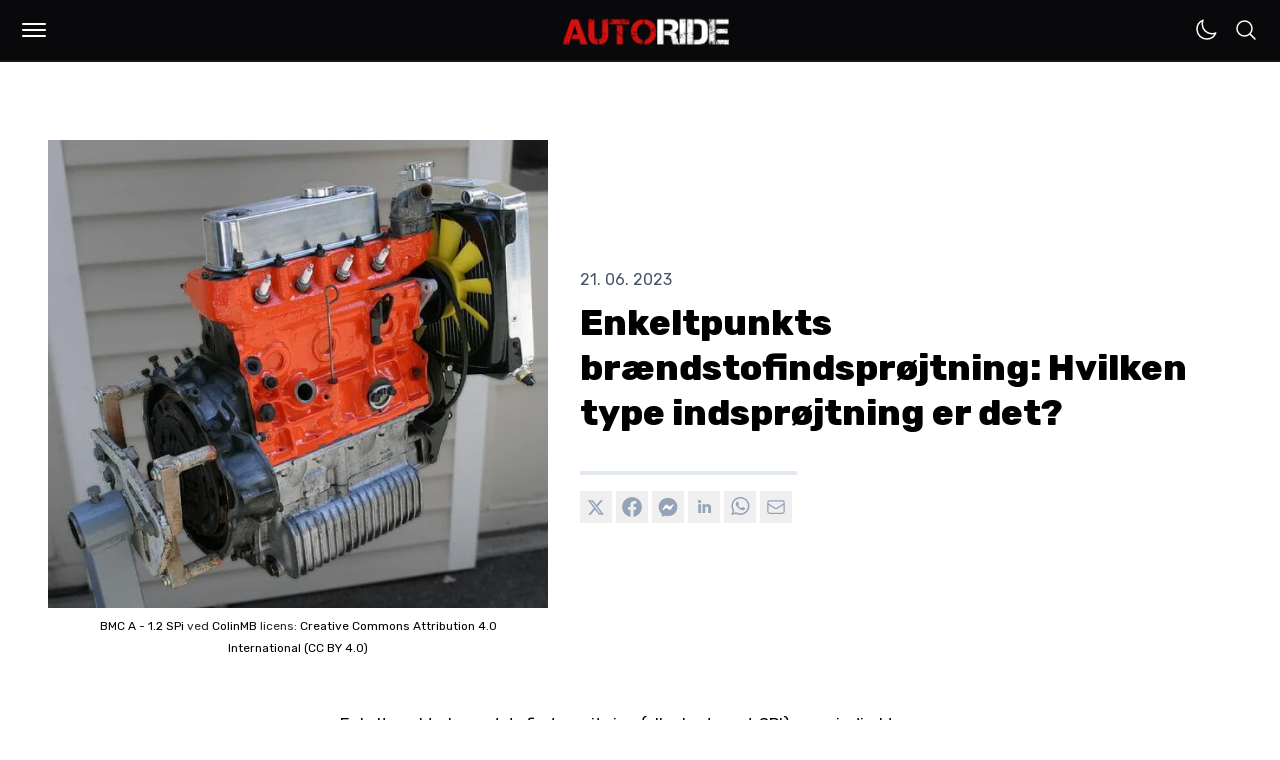

--- FILE ---
content_type: text/html; charset=UTF-8
request_url: https://autoride.dk/enkeltpunkts-braendstofindsprojtning-hvilken-type-indsprojtning-er-det
body_size: 14235
content:
<!DOCTYPE html>
<html
  lang="da-DK"
  class="light"
>

<head>
  <meta charset="utf-8">
  <meta name="viewport" content="width=device-width, initial-scale=1">
  <meta name="csrf-token" content="iAVRLMZ5CL5nb5u02ueli9xpX8GSFqLmzAM4fA95">

  <meta name="application-name" content="AUTORIDE">
  <meta name="theme-color" content="#D41111">
  <meta name="color-scheme" content="light">
  <meta name="publisher" content="MILOMEDIA OÜ">
  <meta name="robots" content="index, follow">

  <link rel="apple-touch-icon" sizes="57x57" href="https://autoride.dk/apple-icon-57x57.png">
  <link rel="apple-touch-icon" sizes="60x60" href="https://autoride.dk/apple-icon-60x60.png">
  <link rel="apple-touch-icon" sizes="72x72" href="https://autoride.dk/apple-icon-72x72.png">
  <link rel="apple-touch-icon" sizes="76x76" href="https://autoride.dk/apple-icon-76x76.png">
  <link rel="apple-touch-icon" sizes="114x114" href="https://autoride.dk/apple-icon-114x114.png">
  <link rel="apple-touch-icon" sizes="120x120" href="https://autoride.dk/apple-icon-120x120.png">
  <link rel="apple-touch-icon" sizes="144x144" href="https://autoride.dk/apple-icon-144x144.png">
  <link rel="apple-touch-icon" sizes="152x152" href="https://autoride.dk/apple-icon-152x152.png">
  <link rel="apple-touch-icon" sizes="180x180" href="https://autoride.dk/apple-icon-180x180.png">
  <link rel="icon" type="image/png" sizes="192x192" href="https://autoride.dk/android-icon-192x192.png">
  <link rel="icon" type="image/png" sizes="32x32" href="https://autoride.dk/favicon-32x32.png">
  <link rel="icon" type="image/png" sizes="96x96" href="https://autoride.dk/favicon-96x96.png">
  <link rel="icon" type="image/png" sizes="16x16" href="https://autoride.dk/favicon-16x16.png">

  <meta name="msapplication-TileColor" content="#D41111">
  <meta name="msapplication-TileImage" content="https://autoride.dk/ms-icon-144x144.png">
  <meta name="msapplication-config" content="https://autoride.dk/browserconfig.xml">

  <link rel="manifest" href="https://autoride.dk/manifest.json">
  <link rel="icon" type="image/x-icon" href="https://autoride.dk/favicon.ico">
  <link rel="sitemap" type="application/xml" title="Sitemap" href="https://autoride.dk/sitemap.xml">

  <link rel="preconnect" href="https://fonts.googleapis.com">
  <link rel="preconnect" href="https://fonts.gstatic.com" crossorigin>
  <link href="https://fonts.googleapis.com/css2?family=Inter:wght@100..900&amp;family=Poppins:wght@400;500;600;700;800;900&amp;family=JetBrains+Mono:wght@400;600;800&amp;family=Rubik:ital,wght@0,300..900;1,300..900&amp;display=swap" rel="stylesheet">

  <title>Enkeltpunkts brændstofindsprøjtning: Hvilken type indsprøjtning er det?</title>
  <meta name="description" content="Enkeltpunkts brændstofindsprøjtning (eller kort sagt SPI) er en indirekte brændstofindsprøjtning, hv...">
  <meta name="keywords" content="enkeltpunkts brændstofindsprøjtning, fordele ved SPI, ulemper ved SPI, SPI, brændstofindsprøjtning, enkeltpunktsindsprøjtning">

  <link rel="canonical" href="https://autoride.dk/enkeltpunkts-braendstofindsprojtning-hvilken-type-indsprojtning-er-det">

      <link rel="alternate" hreflang="da-dk" href="https://autoride.dk/enkeltpunkts-braendstofindsprojtning-hvilken-type-indsprojtning-er-det"/>
      <link rel="alternate" hreflang="sk" href="https://autoride.sk/jednobodove-vstrekovanie-paliva-spi"/>
      <link rel="alternate" hreflang="et-ee" href="https://mootoririke.ee/uhepunktiline-kutuse-sissepritse-mis-tuupi-sissepritse-see-on"/>
      <link rel="alternate" hreflang="sv-se" href="https://autoride.se/enpunkts-bransleinsprutning-vilken-typ-av-insprutning-ar-det"/>
      <link rel="alternate" hreflang="it" href="https://autoride.it/iniezione-di-carburante-a-punto-singolo-che-tipo-di-iniezione-e"/>
      <link rel="alternate" hreflang="cs-cz" href="https://autoride.cz/jednobodove-vstrikovani-paliva-spi-o-jaky-typ-vstrikovani-se-jedna"/>
      <link rel="alternate" hreflang="de-at" href="https://automotorschaden.at/single-point-kraftstoffeinspritzung-um-welche-art-der-einspritzung-handelt-es-sich"/>
      <link rel="alternate" hreflang="de-ch" href="https://automotorschaden.ch/single-point-kraftstoffeinspritzung-um-welche-art-der-einspritzung-handelt-es-sich"/>
      <link rel="alternate" hreflang="sl-si" href="https://okvaramotorja.si/enotockovni-vbrizg-goriva-spi-kaksna-vrsta-vbrizga-je-to"/>
      <link rel="alternate" hreflang="en-us" href="https://autoride.co/single-point-fuel-injection-what-type-of-injection-is-it"/>
      <link rel="alternate" hreflang="de" href="https://motorstorung.de/single-point-kraftstoffeinspritzung-um-welche-art-der-einspritzung-handelt-es-sich"/>
      <link rel="alternate" hreflang="pl" href="https://awariasilnika.pl/jednopunktowy-wtrysk-paliwa-jaki-to-rodzaj-wtrysku"/>
      <link rel="alternate" hreflang="nl" href="https://automotorproblemen.nl/single-point-brandstofinjectie-wat-voor-type-injectie-is-het"/>
      <link rel="alternate" hreflang="fr" href="https://voyantmoteur.fr/injection-de-carburant-a-point-unique-de-quel-type-dinjection-sagit-il"/>
      <link rel="alternate" hreflang="lt" href="https://varikliogedimas.lt/vieno-tasko-spi-degalu-ipurskimas-koks-tai-ipurskimo-tipas"/>
      <link rel="alternate" hreflang="lv" href="https://dzinejaatteice.lv/viena-punkta-degvielas-iesmidzinasana-kada-veida-iesmidzinasana-ta-ir"/>
      <link rel="alternate" hreflang="fi" href="https://autonmoottorivika.fi/yksipisteruiskutus-millainen-ruiskutustyyppi-on"/>
      <link rel="alternate" hreflang="no" href="https://motorproblem.no/enkeltpunkts-drivstoffinnsproytning-hvilken-type-innsproytning-er-det"/>
      <link rel="alternate" hreflang="nl-be" href="https://motorfalen.be/enkelpuntsbrandstofinjectie-welk-type-injectie-is-het"/>
      <link rel="alternate" hreflang="lb-lu" href="https://motorausfall.lu/eenpunkt-brennstoffinjektioun-wei-eng-injektioun-ass-et"/>
      <link rel="alternate" hreflang="ro" href="https://defectiunilamotor.ro/injectie-cu-un-singur-punct-ce-tip-de-injectie-este"/>
  
  <meta property="og:type" content="article">
  <meta property="og:site_name" content="AUTORIDE | Alt om biler">
  <meta property="og:url" content="https://autoride.dk/enkeltpunkts-braendstofindsprojtning-hvilken-type-indsprojtning-er-det">
  <meta property="og:locale" content="da-DK">
  <meta property="og:title" content="Enkeltpunkts brændstofindsprøjtning: Hvilken type indsprøjtning er det?">
  <meta property="og:description" content="Enkeltpunkts brændstofindsprøjtning (eller kort sagt SPI) er en indirekte brændstofindsprøjtning, hv...">

      <meta property="og:image:alt" content="BMC A - 1.2 SPi"/>
    <meta property="og:image:type" content="image/jpg"/>
    <meta property="og:image" content="https://autoride.fra1.cdn.digitaloceanspaces.com/assets/be92e816-ba55-432c-9bd8-568f5df2dd18/origin.jpg"/>
  
  <meta name="twitter:card" content="summary_large_image">
  <meta name="twitter:title" content="Enkeltpunkts brændstofindsprøjtning: Hvilken type indsprøjtning er det?">
  <meta name="twitter:description" content="Enkeltpunkts brændstofindsprøjtning (eller kort sagt SPI) er en indirekte brændstofindsprøjtning, hv...">
  <meta name="twitter:url" content="https://autoride.dk/enkeltpunkts-braendstofindsprojtning-hvilken-type-indsprojtning-er-det">

      <meta name="twitter:image:alt" content="BMC A - 1.2 SPi"/>
    <meta name="twitter:image:type" content="image/jpg"/>
    <meta name="twitter:image" content="https://autoride.fra1.cdn.digitaloceanspaces.com/assets/be92e816-ba55-432c-9bd8-568f5df2dd18/origin.jpg"/>
  
  
              <meta property="article:tag" content="enkeltpunkts brændstofindsprøjtning"/>
          <meta property="article:tag" content="fordele ved SPI"/>
          <meta property="article:tag" content="ulemper ved SPI"/>
          <meta property="article:tag" content="SPI"/>
          <meta property="article:tag" content="brændstofindsprøjtning"/>
          <meta property="article:tag" content="enkeltpunktsindsprøjtning"/>
            <meta property="article:published_time" content="2023-06-21 21:23:28">
    
      <meta name="google-adsense-account" content="ca-pub-5236848244297933">
    <meta name="seznam-wmt" content="">
  
  <script>(function (w, d, s, l, i) {
        w[l] = w[l] || [];
        w[l].push({
          'gtm.start':
            new Date().getTime(), event: 'gtm.js'
        });
        var f = d.getElementsByTagName(s)[0],
          j = d.createElement(s), dl = l != 'dataLayer' ? '&l=' + l : '';
        j.async = true;
        j.src =
          'https://www.googletagmanager.com/gtm.js?id=' + i + dl;
        f.parentNode.insertBefore(j, f);
      })(window, document, 'script', 'dataLayer', 'GTM-WH7QFNPW');</script>
  
  <style text="style/css">
    :root {
      --primary: #D41111;
    }
  </style>
  <link rel="preload" as="style" href="https://autoride.dk/build/assets/app-hwpw4yWG.css" /><link rel="preload" as="style" href="https://autoride.dk/build/assets/components-1bQHo_w2.css" /><link rel="preload" as="style" href="https://autoride.dk/build/assets/form-CFeztp5F.css" /><link rel="modulepreload" href="https://autoride.dk/build/assets/app-CAiCLEjY.js" /><link rel="stylesheet" href="https://autoride.dk/build/assets/app-hwpw4yWG.css" data-navigate-track="reload" /><link rel="stylesheet" href="https://autoride.dk/build/assets/components-1bQHo_w2.css" data-navigate-track="reload" /><link rel="stylesheet" href="https://autoride.dk/build/assets/form-CFeztp5F.css" data-navigate-track="reload" /><script type="module" src="https://autoride.dk/build/assets/app-CAiCLEjY.js" data-navigate-track="reload"></script>  <!-- Livewire Styles --><style >[wire\:loading][wire\:loading], [wire\:loading\.delay][wire\:loading\.delay], [wire\:loading\.inline-block][wire\:loading\.inline-block], [wire\:loading\.inline][wire\:loading\.inline], [wire\:loading\.block][wire\:loading\.block], [wire\:loading\.flex][wire\:loading\.flex], [wire\:loading\.table][wire\:loading\.table], [wire\:loading\.grid][wire\:loading\.grid], [wire\:loading\.inline-flex][wire\:loading\.inline-flex] {display: none;}[wire\:loading\.delay\.none][wire\:loading\.delay\.none], [wire\:loading\.delay\.shortest][wire\:loading\.delay\.shortest], [wire\:loading\.delay\.shorter][wire\:loading\.delay\.shorter], [wire\:loading\.delay\.short][wire\:loading\.delay\.short], [wire\:loading\.delay\.default][wire\:loading\.delay\.default], [wire\:loading\.delay\.long][wire\:loading\.delay\.long], [wire\:loading\.delay\.longer][wire\:loading\.delay\.longer], [wire\:loading\.delay\.longest][wire\:loading\.delay\.longest] {display: none;}[wire\:offline][wire\:offline] {display: none;}[wire\:dirty]:not(textarea):not(input):not(select) {display: none;}:root {--livewire-progress-bar-color: #2299dd;}[x-cloak] {display: none !important;}</style>
</head>

<body class="font-rubik antialiased bg-white dark:bg-zinc-900 dark:text-white/50 transition-colors duration-500">
  <!-- Google Tag Manager (noscript) -->
    <noscript>
      <iframe src="https://www.googletagmanager.com/ns.html?id=GTM-WH7QFNPW"
              height="0" width="0" style="display:none;visibility:hidden"></iframe>
    </noscript>
    <!-- End Google Tag Manager (noscript) -->
    <script type="application/ld+json">{"@context":"https://schema.org","@type":"Organization","name":"MILOMEDIA OÜ","url":"https://autoride.dk","logo":{"@type":"ImageObject","url":"https://autoride.fra1.cdn.digitaloceanspaces.com/static/autoride-square.png"}}</script>

  <div class="min-h-[100vh] flex flex-col justify-between">
    <header class="block h-[60px] sticky top-0 z-50">
      <div
        class="flex justify-between bg-zinc-950 border-b-2 border-zinc-900 mx-auto py-2 space-x-1.5 px-2.5 md:px-3">
        <div class="flex items-center justify-end space-x-1.5 md:space-x-2">
          <div tabindex="0"
     class="relative rounded-md inline-block text-left"
     x-data="{
      open: false,
      toggle() {
        this.open = !this.open;
        if (this.open) {
          document.body.parentNode.classList.add('overflow-hidden');
        } else {
          document.body.parentNode.classList.remove('overflow-hidden');
        }
      },
      close() {
        this.open = false;
        document.body.classList.remove('overflow-hidden');
      }
     }"
     @keydown.enter="toggle()"
     @keydown.esc="close()"
     @click.outside="close()"
>
  <div class="w-11 h-11 flex items-center justify-center active:scale-90 transition-all cursor-pointer" role="button" @click="toggle">
    <div class="w-full p-2.5">
  <div :class="{ 'bg-white w-full h-0.5 my-[4px] rounded-md': !open, 'bg-white w-full h-0.5 my-[4px] rounded-md relative top-[3px] rotate-45 transition-all': open }"></div>
  <div :class="{ 'bg-white w-full h-0.5 my-[4px] rounded-md transition-all': !open, 'hidden w-full h-0.5 my-[4px] transition-all': open }" x-cloak></div>
  <div :class="{ 'bg-white w-full h-0.5 my-[4px] rounded-md': !open, 'bg-white w-full h-0.5 my-[4px] rounded-md relative bottom-[3px] -rotate-45 transition-all': open }"></div>
</div>

  </div>

  <div class="fixed top-[62px] left-0 right-0 bottom-0 bg-zinc-950 overflow-y-scroll "
       role="menu"
       aria-orientation="vertical"
       aria-labelledby="menu-button"
       tabindex="-1"
       x-show="open"
       x-cloak
       x-transition:enter="transition ease-out duration-150"
       x-transition:enter-start="transform opacity-0"
       x-transition:enter-end="transform opacity-100"
       x-transition:leave="transition ease-in duration-150"
       x-transition:leave-start="transform opacity-100"
       x-transition:leave-end="transform opacity-0">
    <div class="flex flex-col justify-between max-w-[1200px] h-[85%] mx-auto mt-2 md:mt-14">
              <nav>
                <ul class="md:columns-2 p-3">
                  <li
    tabindex="0"
    aria-label="Hjem"
    @keydown.enter="window.location.href = 'https:\/\/autoride.dk';"
    class="font-rubik font-bold text-xl md:text-4xl text-white "
  >
    <a
      tabindex="-1"
      href="https://autoride.dk"
      title="Hjem"
      class="group inline-block transition-all p-2 md:p-4 relative"
      style="word-break: break-word;">Hjem
      <div class="absolute hidden md:block bg-zinc-200 h-1 md:h-1.5 w-1/2 bottom-0 duration-300 transition-all opacity-0 -ml-8 group-hover:opacity-100 group-hover:ml-0 "></div>
    </a>
  </li>
  
  <li
    tabindex="0"
    aria-label="Artikler"
    @keydown.enter="window.location.href = 'https:\/\/autoride.dk\/artikler';"
    class="font-rubik font-bold text-xl md:text-4xl text-white "
  >
    <a
      tabindex="-1"
      href="https://autoride.dk/artikler"
      title="Artikler"
      class="group inline-block transition-all p-2 md:p-4 relative"
      style="word-break: break-word;">Artikler
      <div class="absolute hidden md:block bg-zinc-200 h-1 md:h-1.5 w-1/2 bottom-0 duration-300 transition-all opacity-0 -ml-8 group-hover:opacity-100 group-hover:ml-0 "></div>
    </a>
  </li>
  
  <li
    tabindex="0"
    aria-label="Biler"
    @keydown.enter="window.location.href = 'https:\/\/autoride.dk\/biler';"
    class="font-rubik font-bold text-xl md:text-4xl text-white "
  >
    <a
      tabindex="-1"
      href="https://autoride.dk/biler"
      title="Biler"
      class="group inline-block transition-all p-2 md:p-4 relative"
      style="word-break: break-word;">Biler
      <div class="absolute hidden md:block bg-zinc-200 h-1 md:h-1.5 w-1/2 bottom-0 duration-300 transition-all opacity-0 -ml-8 group-hover:opacity-100 group-hover:ml-0 "></div>
    </a>
  </li>
  
  <li
    tabindex="0"
    aria-label="Sammenlign biler"
    @keydown.enter="window.location.href = 'https:\/\/autoride.dk\/sammenligne-biler';"
    class="font-rubik font-bold text-xl md:text-4xl text-white "
  >
    <a
      tabindex="-1"
      href="https://autoride.dk/sammenligne-biler"
      title="Sammenlign biler"
      class="group inline-block transition-all p-2 md:p-4 relative"
      style="word-break: break-word;">Sammenlign biler
      <div class="absolute hidden md:block bg-zinc-200 h-1 md:h-1.5 w-1/2 bottom-0 duration-300 transition-all opacity-0 -ml-8 group-hover:opacity-100 group-hover:ml-0 "></div>
    </a>
  </li>
  
  <li
    tabindex="0"
    aria-label="Bilens advarselslys"
    @keydown.enter="window.location.href = 'https:\/\/autoride.dk\/bilens-advarselslys-hvad-advarer-de-om';"
    class="font-rubik font-bold text-xl md:text-4xl text-white "
  >
    <a
      tabindex="-1"
      href="https://autoride.dk/bilens-advarselslys-hvad-advarer-de-om"
      title="Bilens advarselslys"
      class="group inline-block transition-all p-2 md:p-4 relative"
      style="word-break: break-word;">Bilens advarselslys
      <div class="absolute hidden md:block bg-zinc-200 h-1 md:h-1.5 w-1/2 bottom-0 duration-300 transition-all opacity-0 -ml-8 group-hover:opacity-100 group-hover:ml-0 "></div>
    </a>
  </li>
  
  <li
    tabindex="0"
    aria-label="Lommeregnere"
    @keydown.enter="window.location.href = 'https:\/\/autoride.dk\/lommeregnere';"
    class="font-rubik font-bold text-xl md:text-4xl text-white "
  >
    <a
      tabindex="-1"
      href="https://autoride.dk/lommeregnere"
      title="Lommeregnere"
      class="group inline-block transition-all p-2 md:p-4 relative"
      style="word-break: break-word;">Lommeregnere
      <div class="absolute hidden md:block bg-zinc-200 h-1 md:h-1.5 w-1/2 bottom-0 duration-300 transition-all opacity-0 -ml-8 group-hover:opacity-100 group-hover:ml-0 "></div>
    </a>
  </li>
                </ul>
              </nav>

              <div class="font-rubik py-6 md:pt-10 px-4 md:px-8 space-y-4">
                <div class="flex flex-wrap">
                                      <a
                      href="https://autoride.dk/info/gdpr-generel-databeskyttelsesforordning"
                      class="text-sm md:text-base text-zinc-400 hover:text-white m-1.5 mr-3 md:m-0 md:mr-8"
                    >
                      GDPR
                    </a>
                                      <a
                      href="https://autoride.dk/info/servicevilkar"
                      class="text-sm md:text-base text-zinc-400 hover:text-white m-1.5 mr-3 md:m-0 md:mr-8"
                    >
                      Servicevilkår
                    </a>
                                      <a
                      href="https://autoride.dk/info/kontakt"
                      class="text-sm md:text-base text-zinc-400 hover:text-white m-1.5 mr-3 md:m-0 md:mr-8"
                    >
                      Kontakt
                    </a>
                                      <a
                      href="https://autoride.dk/info/fortrolighedspolitik"
                      class="text-sm md:text-base text-zinc-400 hover:text-white m-1.5 mr-3 md:m-0 md:mr-8"
                    >
                      Fortrolighedspolitik
                    </a>
                                      <a
                      href="https://autoride.dk/info/generelle-regler"
                      class="text-sm md:text-base text-zinc-400 hover:text-white m-1.5 mr-3 md:m-0 md:mr-8"
                    >
                      Generelle regler
                    </a>
                                      <a
                      href="https://autoride.dk/info/partnerskab"
                      class="text-sm md:text-base text-zinc-400 hover:text-white m-1.5 mr-3 md:m-0 md:mr-8"
                    >
                      Partnerskab
                    </a>
                                  </div>

                <span class="text-xs md:text-sm text-zinc-400 m-1.5 md:m-0 block">
                  © 2017–2026 <a href="https://milomedia.ee" class="hover:underline">MILOMEDIA OÜ</a>
                </span>
              </div>
            </div>
  </div>
</div>
        </div>

        <a class="absolute top-[50%] left-[50%] translate-x-[-50%] translate-y-[-50%] shrink-0 mt-0.5"
           href="/"
           title="AUTORIDE | Alt om biler"
        >
          <img
            src="https://autoride.fra1.cdn.digitaloceanspaces.com/static/autoride.png"
            alt="AUTORIDE"
            class="h-9 md:h-11"
          />
        </a>

        <div class="flex -space-x-1">
          <div tabindex="0" class="w-full p-2.5">
            <div wire:snapshot="{&quot;data&quot;:{&quot;sunclass&quot;:&quot;&quot;,&quot;moonclass&quot;:&quot;&quot;,&quot;theme&quot;:&quot;light&quot;},&quot;memo&quot;:{&quot;id&quot;:&quot;dPwFOirBI8N82HggKVQX&quot;,&quot;name&quot;:&quot;theme-switch&quot;,&quot;path&quot;:&quot;enkeltpunkts-braendstofindsprojtning-hvilken-type-indsprojtning-er-det&quot;,&quot;method&quot;:&quot;GET&quot;,&quot;children&quot;:[],&quot;scripts&quot;:[&quot;2981605128-0&quot;],&quot;assets&quot;:[],&quot;errors&quot;:[],&quot;locale&quot;:&quot;da_DK&quot;},&quot;checksum&quot;:&quot;55c8ab3b9629a61be63743b89ec89ba4e11340b8a655f383175c906fb70ddc8b&quot;}" wire:effects="{&quot;scripts&quot;:{&quot;2981605128-0&quot;:&quot;  &lt;script&gt;\n    $wire.on(&#039;themeSwitched&#039;, (args) =&gt; {\n      document.body.parentNode.classList.toggle(&#039;dark&#039;);\n      document.body.parentNode.classList.toggle(&#039;light&#039;);\n    });\n  &lt;\/script&gt;\n      &quot;}}" wire:id="dPwFOirBI8N82HggKVQX" class="cursor-pointer" wire:click="switch">
  <!--[if BLOCK]><![endif]-->    <svg class="text-white w-6" xmlns="http://www.w3.org/2000/svg" fill="none" viewBox="0 0 24 24" stroke-width="1.5" stroke="currentColor" aria-hidden="true" data-slot="icon">
  <path stroke-linecap="round" stroke-linejoin="round" d="M21.752 15.002A9.72 9.72 0 0 1 18 15.75c-5.385 0-9.75-4.365-9.75-9.75 0-1.33.266-2.597.748-3.752A9.753 9.753 0 0 0 3 11.25C3 16.635 7.365 21 12.75 21a9.753 9.753 0 0 0 9.002-5.998Z"/>
</svg>  <!--[if ENDBLOCK]><![endif]-->

      </div>
          </div>

          <div tabindex="0"
     class="relative rounded-md inline-block text-left"
     x-data="{
      open: false,
      toggle() {
        this.open = !this.open;
        if (this.open) {
          document.body.parentNode.classList.add('overflow-hidden');
        } else {
          document.body.parentNode.classList.remove('overflow-hidden');
        }
      },
      close() {
        this.open = false;
        document.body.classList.remove('overflow-hidden');
      }
     }"
     @keydown.enter="toggle()"
     @keydown.esc="close()"
     @click.outside="close()"
>
  <div class="w-11 h-11 flex items-center justify-center active:scale-90 transition-all cursor-pointer" role="button" @click="toggle">
    <div class="w-full p-2.5">
  <svg x-show="!open" class="w-6 text-white" xmlns="http://www.w3.org/2000/svg" fill="none" viewBox="0 0 24 24" stroke-width="1.5" stroke="currentColor" aria-hidden="true" data-slot="icon">
  <path stroke-linecap="round" stroke-linejoin="round" d="m21 21-5.197-5.197m0 0A7.5 7.5 0 1 0 5.196 5.196a7.5 7.5 0 0 0 10.607 10.607Z"/>
</svg>
  <div x-show="open">
    <div :class="{ 'bg-white w-full h-0.5 my-[4px] rounded-md': !open, 'bg-white w-full h-0.5 my-[4px] rounded-md relative top-[3px] rotate-45 transition-all': open }"></div>
    <div :class="{ 'bg-white w-full h-0.5 my-[4px] rounded-md transition-all': !open, 'hidden w-full h-0.5 my-[4px] transition-all': open }" x-cloak></div>
    <div :class="{ 'bg-white w-full h-0.5 my-[4px] rounded-md': !open, 'bg-white w-full h-0.5 my-[4px] rounded-md relative bottom-[3px] -rotate-45 transition-all': open }"></div>
  </div>
</div>

  </div>

  <div class="fixed top-[62px] left-0 right-0 bottom-0 bg-zinc-950 overflow-y-scroll "
       role="menu"
       aria-orientation="vertical"
       aria-labelledby="menu-button"
       tabindex="-1"
       x-show="open"
       x-cloak
       x-transition:enter="transition ease-out duration-150"
       x-transition:enter-start="transform opacity-0"
       x-transition:enter-end="transform opacity-100"
       x-transition:leave="transition ease-in duration-150"
       x-transition:leave-start="transform opacity-100"
       x-transition:leave-end="transform opacity-0">
    <div class="flex flex-col justify-between max-w-[1200px] h-[85%] mx-auto mt-8 md:mt-20">
              <div class="px-2 md:px-0 relative">
                <form wire:snapshot="{&quot;data&quot;:{&quot;route_name&quot;:&quot;search&quot;,&quot;search_key&quot;:&quot;sog&quot;,&quot;search&quot;:null,&quot;params&quot;:[{&quot;slug&quot;:&quot;enkeltpunkts-braendstofindsprojtning-hvilken-type-indsprojtning-er-det&quot;},{&quot;class&quot;:&quot;Illuminate\\Support\\Collection&quot;,&quot;s&quot;:&quot;clctn&quot;}],&quot;class&quot;:&quot;!text-xl md:!text-5xl !font-rubik !font-bold !bg-transparent !border-transparent !rounded-none !px-1 !md:px-2&quot;,&quot;label&quot;:&quot;!hidden&quot;,&quot;button&quot;:&quot;rounded-full bg-white border-white hover:!bg-white !w-14 md:!w-28 !h-3\/4 right-2&quot;,&quot;icon&quot;:&quot;w-5 md:w-8 !text-black&quot;,&quot;placeholder&quot;:&quot;Search&quot;,&quot;dark&quot;:true,&quot;fullwidth&quot;:true,&quot;expanded&quot;:false},&quot;memo&quot;:{&quot;id&quot;:&quot;BzE0tZgeA7baURabQ6cM&quot;,&quot;name&quot;:&quot;search-input&quot;,&quot;path&quot;:&quot;enkeltpunkts-braendstofindsprojtning-hvilken-type-indsprojtning-er-det&quot;,&quot;method&quot;:&quot;GET&quot;,&quot;children&quot;:[],&quot;scripts&quot;:[],&quot;assets&quot;:[],&quot;errors&quot;:[],&quot;locale&quot;:&quot;da_DK&quot;},&quot;checksum&quot;:&quot;09759061fa80eeb08841c9d0cba19d30a0c609eb13353c51b1ea250ad5c0df42&quot;}" wire:effects="[]" wire:id="BzE0tZgeA7baURabQ6cM" x-data="{ search: null, prevSearch: null }"
      class="w-full relative flex items-center"
      wire:submit="submit">
  <label
    for="search"
    class="absolute cursor-pointer top-1/2 left-2.5 -translate-y-1/2 z-50 !hidden"
    aria-label="Søg…"
  >
    <svg class="w-5 text-zinc-400 text-zinc-400" xmlns="http://www.w3.org/2000/svg" fill="none" viewBox="0 0 24 24" stroke-width="1.5" stroke="currentColor" aria-hidden="true" data-slot="icon">
  <path stroke-linecap="round" stroke-linejoin="round" d="m21 21-5.197-5.197m0 0A7.5 7.5 0 1 0 5.196 5.196a7.5 7.5 0 0 0 10.607 10.607Z"/>
</svg>  </label>

  <input
    tabindex="0"
    id="search"
    name="search"
    class="peer text-sm border py-2 md:py-2 pl-9 mt-0 rounded-md w-full !text-xl md:!text-5xl !font-rubik !font-bold !bg-transparent !border-transparent !rounded-none !px-1 !md:px-2 text-white placeholder-zinc-400 bg-zinc-800 border-zinc-700"
    type="text"
    placeholder="Søg…"
    wire:model.defer="search"
    x-model="search"
  />

  <button
    tabindex="0"
    type="submit"
    class="md:peer-valid:flex ml-2 w-8 h-8 p-0 button flex items-center justify-center absolute cursor-pointer top-1/2 right-1 -translate-y-1/2 z-40 rounded-full bg-white border-white hover:!bg-white !w-14 md:!w-28 !h-3/4 right-2"
    wire:click="submit"
    x-bind:disabled="!search && !prevSearch"
    x-cloak
  >
    <!--[if BLOCK]><![endif]-->      <svg class="w-4 text-white w-5 md:w-8 !text-black" xmlns="http://www.w3.org/2000/svg" fill="none" viewBox="0 0 24 24" stroke-width="1.5" stroke="currentColor" aria-hidden="true" data-slot="icon">
  <path stroke-linecap="round" stroke-linejoin="round" d="M13.5 4.5 21 12m0 0-7.5 7.5M21 12H3"/>
</svg>    <!--[if ENDBLOCK]><![endif]-->
  </button>
</form>
                <div class="absolute bg-zinc-800 h-1.5 w-[calc(100%-16px)] md:w-full -bottom-2"></div>
              </div>
            </div>
  </div>
</div>
        </div>
      </div>
    </header>

    <main class="w-full flex flex-col flex-1 ">
      <div class="max-w-full md:max-w-[1300px] mx-auto pt-8 pb-16 px-5 sm:pt-16 sm:px-12 transition-colors">
    <script type="application/ld+json">
      {"@context":"https://schema.org","@type":"BreadcrumbList","itemListElement":[{"@type":"ListItem","position":1,"item":{"@id":"https://autoride.dk","name":"Hjem"}},{"@type":"ListItem","position":1,"item":{"@id":"https://autoride.dk/enkeltpunkts-braendstofindsprojtning-hvilken-type-indsprojtning-er-det","name":"Enkeltpunkts brændstofindsprøjtning: Hvilken type indsprøjtning er det?"}}]}
    </script>

    <article class="space-y-4">
  
  <script type="application/ld+json">{"@context":"https://schema.org","@type":"Article","url":"https://autoride.dk/enkeltpunkts-braendstofindsprojtning-hvilken-type-indsprojtning-er-det","mainEntityOfPage":{"@type":"WebPage","@id":"https://autoride.dk/enkeltpunkts-braendstofindsprojtning-hvilken-type-indsprojtning-er-det"},"headline":"Enkeltpunkts brændstofindsprøjtning: Hvilken type indsprøjtning er det?","description":"Enkeltpunkts brændstofindsprøjtning (eller kort sagt SPI) er en indirekte brændstofindsprøjtning, hv...","articleBody":"Enkeltpunkts brændstofindsprøjtning (eller kort sagt SPI) er en indirekte brændstofindsprøjtning, hvor brændstof indsprøjtes via en enkelt indsprøjtningsventil i et fælles indsugningsmanifoldkammer opstrøms for gasspjældet.Denne artikel vil kort forklare, hvordan single-point brændstofindsprøjtning fungerer og dens fordele og ulemper.Hvordan fungerer enkeltpunkts brændstofindsprøjtning?Efter at brændstoffet er indsprøjtet ved hjælp af indsprøjtningsventilen ind i indsugningsmanifoldkammeret, blandes det med den strømmende luft og passerer gennem drosselventilen.Bag gashåndtaget er indsugningsrøret opdelt i separate kamre, ved hjælp af hvilke blandingen af ​​brændstof og luft føres til motorens individuelle cylindre. Brændstofindsprøjtningstrykket i denne type indsprøjtning når 0,1 til 0,15 MPa (1 til 1,5 bar) over trykværdien i indsugningsmanifolden.Med V-motorer løses enkeltpunkts brændstofindsprøjtning af to indsprøjtningsventiler, fordi der er to rækker cylindre. Således bruger hver række af cylindre én indsprøjtningsventil med et separat spjældkammer.Enkeltpunkts brændstofindsprøjtning og dens fordele:Enkel konstruktionGod spredning af brændstofFordampning af brændstof på de varme vægge af indsugningsrøret (dette forbedrer blandingsforberedelsen)Enkeltpunkts brændstofindsprøjtning og dens ulemper:Lang afstand af indsprøjtningsventilen fra forbrændingskammeret (forlænget blandingsfremstillingstid)Ujævn fordeling af blandingen for individuelle cylindreKondensering af brændstof på indsugningsrørets kolde væggeLangsom reaktion på ændringer i motorens arbejdsforholdEnkeltpunkts brændstofindsprøjtning blev brugt i årene 1980-1995 i amerikanske og europæiske biler i begyndelsen og midten af ​​1990'erne. I dag er denne teknologi forældet.","image":["https://autoride.fra1.cdn.digitaloceanspaces.com/assets/be92e816-ba55-432c-9bd8-568f5df2dd18/origin.jpg"],"datePublished":"2023-06-21T21:23:28.000000Z","dateModified":null,"publisher":{"@type":"Organization","name":"MILOMEDIA OÜ","url":"https://autoride.dk","logo":{"@type":"ImageObject","url":"https://autoride.fra1.cdn.digitaloceanspaces.com/static/autoride-square.png"}},"author":[]}</script>

  <div class="flex flex-col md:flex-row-reverse md:items-center">
    <header class="flex-grow w-full md:pl-8 space-y-2">
      <time
        class="text-slate-600 dark:text-zinc-400 block">21. 06. 2023</time>

      <h1 class="font-extrabold text-black dark:text-white !leading-tight break-words text-2xl md:text-3xl lg:text-4xl">
        Enkeltpunkts brændstofindsprøjtning: Hvilken type indsprøjtning er det?
      </h1>

      <div class="pt-1 pb-0 md:pt-2 md:pb-1">
        <div class="flex flex-wrap w-full items-center empty:hidden mb-1">
  





  
  






  
  </div>
      </div>

      <div class="pb-2">
        <div class="h-1 w-1/3 mt-3 bg-slate-200 dark:bg-zinc-800 transition-all"></div>
      </div>

      <div class="pb-2 flex flex-row flex-wrap w-full space-x-1 empty:hidden">
                  <button
    x-data="{
      url: 'https:\/\/twitter.com\/intent\/tweet?url=https:\/\/autoride.dk\/enkeltpunkts-braendstofindsprojtning-hvilken-type-indsprojtning-er-det\u0026text=Enkeltpunkts br\u00e6ndstofindspr\u00f8jtning: Hvilken type indspr\u00f8jtning er det?',
      openShareDialog(event) {
        event.preventDefault();

        const width = 550;
        const height = 400;

        const left = (screen.width / 2) - (width / 2);
        const top = (screen.height / 2) - (height / 2);

        const config = {
          width,
          height,
          left,
          top,
          location: 'no',
          toolbar: 'no',
          status: 'no',
          directories: 'no',
          menubar: 'no',
          scrollbars: 'yes',
          resizable: 'no',
          centerscreen: 'yes',
          chrome: 'yes',
        };

        window.open(this.url, '', Object.keys(config).map((key) => `${key}=${config[key]}`).join(', '));
      }
    }"
    aria-label="Del på X"
    class="focus:ring-0 focus-visible:ring-1"
    style="bg-black"
    @click="openShareDialog"
  >
    <span
      class="flex justify-center items-center w-8 h-8 rounded-full ">
      <svg class="fill-current text-slate-400" viewBox="0 0 64 64" width="64" height="64">
    <path
      d="M 41.116 18.375 h 4.962 l -10.8405 12.39 l 12.753 16.86 H 38.005 l -7.821 -10.2255 L 21.235 47.625 H 16.27 l 11.595 -13.2525 L 15.631 18.375 H 25.87 l 7.0695 9.3465 z m -1.7415 26.28 h 2.7495 L 24.376 21.189 H 21.4255 z"
    />
  </svg>
    </span>

      </button>
                  <button
    x-data="{
      url: 'https:\/\/www.facebook.com\/sharer\/sharer.php?u=https:\/\/autoride.dk\/enkeltpunkts-braendstofindsprojtning-hvilken-type-indsprojtning-er-det\u0026quote=Enkeltpunkts br\u00e6ndstofindspr\u00f8jtning: Hvilken type indspr\u00f8jtning er det?',
      openShareDialog(event) {
        event.preventDefault();

        const width = 550;
        const height = 400;

        const left = (screen.width / 2) - (width / 2);
        const top = (screen.height / 2) - (height / 2);

        const config = {
          width,
          height,
          left,
          top,
          location: 'no',
          toolbar: 'no',
          status: 'no',
          directories: 'no',
          menubar: 'no',
          scrollbars: 'yes',
          resizable: 'no',
          centerscreen: 'yes',
          chrome: 'yes',
        };

        window.open(this.url, '', Object.keys(config).map((key) => `${key}=${config[key]}`).join(', '));
      }
    }"
    aria-label="Del på Facebook"
    class="focus:ring-0 focus-visible:ring-1"
    style="bg-[#1778f2]"
    @click="openShareDialog"
  >
    <span
      class="flex justify-center items-center w-8 h-8 rounded-full ">
      <div class="flex w-7 h-7 items-center justify-center bg-facebook rounded-full">
    <svg
      xmlns="http://www.w3.org/2000/svg"
      viewBox="0 0 20 20"
      width="22"
      height="22"
      class="fill-current w-6 text-slate-400"
    >
      <path
        d="m19 10c0-4.97056641-4.0294336-9-9-9-4.97056641 0-9 4.02943359-9 9 0 4.4921602 3.29116992 8.2154883 7.59375 8.8906641v-6.2891016h-2.28515625v-2.6015625h2.28515625v-1.9828125c0-2.255625 1.34363672-3.5015625 3.3994336-3.5015625.9846738 0 2.0146289.17578125 2.0146289.17578125v2.21484375h-1.1348789c-1.1180215 0-1.4666836.69375586-1.4666836 1.40549414v1.68825586h2.4960938l-.3990235 2.6015625h-2.0970703v6.2891016c4.3025801-.6751758 7.59375-4.3985039 7.59375-8.8906641"
        fill-rule="evenodd"
      ></path>
    </svg>
  </div>
    </span>

      </button>
                  <button
    x-data="{
      url: 'https:\/\/www.facebook.com\/dialog\/send?link=https:\/\/autoride.dk\/enkeltpunkts-braendstofindsprojtning-hvilken-type-indsprojtning-er-det\u0026redirect_uri=https:\/\/autoride.dk\/enkeltpunkts-braendstofindsprojtning-hvilken-type-indsprojtning-er-det',
      openShareDialog(event) {
        event.preventDefault();

        const width = 550;
        const height = 400;

        const left = (screen.width / 2) - (width / 2);
        const top = (screen.height / 2) - (height / 2);

        const config = {
          width,
          height,
          left,
          top,
          location: 'no',
          toolbar: 'no',
          status: 'no',
          directories: 'no',
          menubar: 'no',
          scrollbars: 'yes',
          resizable: 'no',
          centerscreen: 'yes',
          chrome: 'yes',
        };

        window.open(this.url, '', Object.keys(config).map((key) => `${key}=${config[key]}`).join(', '));
      }
    }"
    aria-label="Send via Messenger"
    class="focus:ring-0 focus-visible:ring-1"
    style="bg-white dark:bg-zinc-800 border border-zinc-200 dark:border-zinc-700 !text-black dark:!text-white"
    @click="openShareDialog"
  >
    <span
      class="flex justify-center items-center w-8 h-8 rounded-full ">
      <div class="flex w-7 h-7 items-center justify-center rounded-full">
    <svg
      width="30"
      height="30"
      viewBox="0 0 1024 1024"
      class="fill-current w-6 text-slate-400"
      xmlns="http://www.w3.org/2000/svg"
    >
      <title>logo</title>
      <defs>
        <radialGradient
          cx="19.2474387%"
          cy="99.4651948%"
          fx="19.2474387%"
          fy="99.4651948%"
          r="108.959588%"
          id="radialGradient-1"
        >
          <stop stop-color="#0099FF" offset="0%"></stop>
          <stop stop-color="#A033FF" offset="60.9753877%"></stop>
          <stop stop-color="#FF5280" offset="93.482299%"></stop>
          <stop stop-color="#FF7061" offset="100%"></stop>
        </radialGradient>
      </defs>
      <g id="logo" stroke="none" stroke-width="1" fill="none" fill-rule="evenodd">
        <g id="logo">
          <path
            d="M512,122 C286.668,122 112,287.056 112,510 C112,626.6144 159.792,727.3824 237.6224,796.984 C244.156,802.832 248.1,811.024 248.368,819.792 L250.5464,890.944 C251.2424,913.64 274.6856,928.408 295.4536,919.24 L374.848,884.192 C381.5784,881.224 389.12,880.672 396.212,882.624 C432.696,892.656 471.5264,898 512,898 C737.332,898 912,732.944 912,510 C912,287.056 737.332,122 512,122 Z"
            id="Path"
            class="fill-current"
            fill="url(#radialGradient-1)"
          ></path>
          <path
            class="fill-current text-white dark:text-zinc-900"
            d="M271.8016,623.4688 L389.3016,437.0528 C407.992,407.3968 448.016,400.0128 476.06,421.0448 L569.5136,491.1352 C578.088,497.5672 589.8856,497.5328 598.424,491.0528 L724.6376,395.2648 C741.484,382.4808 763.4736,402.6408 752.2,420.5312 L634.7,606.9488 C616.008,636.6032 575.984,643.9888 547.9416,622.9552 L454.4856,552.8632 C445.912,546.4328 434.1136,546.4672 425.576,552.9472 L299.3616,648.7352 C282.516,661.5184 260.5256,641.3584 271.8016,623.4688 Z"
            id="Path"
          ></path>
        </g>
      </g>
    </svg>
  </div>
    </span>

      </button>
                  <button
    x-data="{
      url: 'https:\/\/linkedin.com\/sharing\/share-offsite?url=https:\/\/autoride.dk\/enkeltpunkts-braendstofindsprojtning-hvilken-type-indsprojtning-er-det\u0026title=Enkeltpunkts br\u00e6ndstofindspr\u00f8jtning: Hvilken type indspr\u00f8jtning er det?\u0026mini=true',
      openShareDialog(event) {
        event.preventDefault();

        const width = 550;
        const height = 400;

        const left = (screen.width / 2) - (width / 2);
        const top = (screen.height / 2) - (height / 2);

        const config = {
          width,
          height,
          left,
          top,
          location: 'no',
          toolbar: 'no',
          status: 'no',
          directories: 'no',
          menubar: 'no',
          scrollbars: 'yes',
          resizable: 'no',
          centerscreen: 'yes',
          chrome: 'yes',
        };

        window.open(this.url, '', Object.keys(config).map((key) => `${key}=${config[key]}`).join(', '));
      }
    }"
    aria-label="Del på Linkedin"
    class="focus:ring-0 focus-visible:ring-1"
    style="bg-[#007fb1]"
    @click="openShareDialog"
  >
    <span
      class="flex justify-center items-center w-8 h-8 rounded-full ">
      <svg class="fill-current text-slate-400" viewBox="0 0 64 64" width="64" height="64">
    <path
      d="M20.4,44h5.4V26.6h-5.4V44z M23.1,18c-1.7,0-3.1,1.4-3.1,3.1c0,1.7,1.4,3.1,3.1,3.1 c1.7,0,3.1-1.4,3.1-3.1C26.2,19.4,24.8,18,23.1,18z M39.5,26.2c-2.6,0-4.4,1.4-5.1,2.8h-0.1v-2.4h-5.2V44h5.4v-8.6 c0-2.3,0.4-4.5,3.2-4.5c2.8,0,2.8,2.6,2.8,4.6V44H46v-9.5C46,29.8,45,26.2,39.5,26.2z"
    />
  </svg>
    </span>

      </button>
                  <button
    x-data="{
      url: 'https:\/\/web.whatsapp.com\/send?text=Enkeltpunkts br\u00e6ndstofindspr\u00f8jtning: Hvilken type indspr\u00f8jtning er det? | https:\/\/autoride.dk\/enkeltpunkts-braendstofindsprojtning-hvilken-type-indsprojtning-er-det',
      openShareDialog(event) {
        event.preventDefault();

        const width = 550;
        const height = 400;

        const left = (screen.width / 2) - (width / 2);
        const top = (screen.height / 2) - (height / 2);

        const config = {
          width,
          height,
          left,
          top,
          location: 'no',
          toolbar: 'no',
          status: 'no',
          directories: 'no',
          menubar: 'no',
          scrollbars: 'yes',
          resizable: 'no',
          centerscreen: 'yes',
          chrome: 'yes',
        };

        window.open(this.url, '', Object.keys(config).map((key) => `${key}=${config[key]}`).join(', '));
      }
    }"
    aria-label="Send via WhatsApp"
    class="focus:ring-0 focus-visible:ring-1"
    style="bg-[#25d366]"
    @click="openShareDialog"
  >
    <span
      class="flex justify-center items-center w-8 h-8 rounded-full ">
      <svg class="fill-current w-7 text-slate-400" viewBox="0 0 64 64" width="64" height="64">
    <path
      d="m42.32286,33.93287c-0.5178,-0.2589 -3.04726,-1.49644 -3.52105,-1.66732c-0.4712,-0.17346 -0.81554,-0.2589 -1.15987,0.2589c-0.34175,0.51004 -1.33075,1.66474 -1.63108,2.00648c-0.30032,0.33658 -0.60064,0.36247 -1.11327,0.12945c-0.5178,-0.2589 -2.17994,-0.80259 -4.14759,-2.56312c-1.53269,-1.37217 -2.56312,-3.05503 -2.86603,-3.57283c-0.30033,-0.5178 -0.03366,-0.80259 0.22524,-1.06149c0.23301,-0.23301 0.5178,-0.59547 0.7767,-0.90616c0.25372,-0.31068 0.33657,-0.5178 0.51262,-0.85437c0.17088,-0.36246 0.08544,-0.64725 -0.04402,-0.90615c-0.12945,-0.2589 -1.15987,-2.79613 -1.58964,-3.80584c-0.41424,-1.00971 -0.84142,-0.88027 -1.15987,-0.88027c-0.29773,-0.02588 -0.64208,-0.02588 -0.98382,-0.02588c-0.34693,0 -0.90616,0.12945 -1.37736,0.62136c-0.4712,0.5178 -1.80194,1.76053 -1.80194,4.27186c0,2.51134 1.84596,4.945 2.10227,5.30747c0.2589,0.33657 3.63497,5.51458 8.80262,7.74113c1.23237,0.5178 2.1903,0.82848 2.94111,1.08738c1.23237,0.38836 2.35599,0.33657 3.24402,0.20712c0.99159,-0.15534 3.04985,-1.24272 3.47963,-2.45956c0.44013,-1.21683 0.44013,-2.22654 0.31068,-2.45955c-0.12945,-0.23301 -0.46601,-0.36247 -0.98382,-0.59548m-9.40068,12.84407l-0.02589,0c-3.05503,0 -6.08417,-0.82849 -8.72495,-2.38189l-0.62136,-0.37023l-6.47252,1.68286l1.73463,-6.29129l-0.41424,-0.64725c-1.70875,-2.71846 -2.6149,-5.85116 -2.6149,-9.07706c0,-9.39809 7.68934,-17.06155 17.15993,-17.06155c4.58253,0 8.88029,1.78642 12.11655,5.02268c3.23625,3.21036 5.02267,7.50812 5.02267,12.06476c-0.0078,9.3981 -7.69712,17.06155 -17.14699,17.06155m14.58906,-31.58846c-3.93529,-3.80584 -9.1133,-5.95471 -14.62789,-5.95471c-11.36055,0 -20.60848,9.2065 -20.61625,20.52564c0,3.61684 0.94757,7.14565 2.75211,10.26282l-2.92557,10.63564l10.93337,-2.85309c3.0136,1.63108 6.4052,2.4958 9.85634,2.49839l0.01037,0c11.36574,0 20.61884,-9.2091 20.62403,-20.53082c0,-5.48093 -2.14111,-10.64081 -6.03239,-14.51915"
    />
  </svg>
    </span>

      </button>
                  <button
    x-data="{ href: 'mailto:?subject=Enkeltpunkts br\u00e6ndstofindspr\u00f8jtning: Hvilken type indspr\u00f8jtning er det?\u0026body=https:\/\/autoride.dk\/enkeltpunkts-braendstofindsprojtning-hvilken-type-indsprojtning-er-det' }"
    class="focus:ring-0 focus-visible:ring-1"
    style="bg-red-500"
    @keydown.enter="window.location.href = href;"
  >
  <a href="/cdn-cgi/l/email-protection#[base64]" title="Send via e-mail">
    <div class="flex justify-center items-center w-8 h-8 rounded-full ">
      <svg class="w-5 text-slate-400" xmlns="http://www.w3.org/2000/svg" fill="none" viewBox="0 0 24 24" stroke-width="1.5" stroke="currentColor" aria-hidden="true" data-slot="icon">
  <path stroke-linecap="round" stroke-linejoin="round" d="M21.75 6.75v10.5a2.25 2.25 0 0 1-2.25 2.25h-15a2.25 2.25 0 0 1-2.25-2.25V6.75m19.5 0A2.25 2.25 0 0 0 19.5 4.5h-15a2.25 2.25 0 0 0-2.25 2.25m19.5 0v.243a2.25 2.25 0 0 1-1.07 1.916l-7.5 4.615a2.25 2.25 0 0 1-2.36 0L3.32 8.91a2.25 2.25 0 0 1-1.07-1.916V6.75"/>
</svg>
    </div>

      </a>
  </button>
              </div>
    </header>

    <div class="flex-col flex">
      <figure>
    <div class="mt-6 -mx-5 md:mt-0 md:mx-0 flex justify-center items-center w-auto h-auto max-h-[80vh] md:h-[65vh] md:w-[325px] lg:h-[65vh] lg:w-[400px] xl:w-[500px] shrink-0 overflow-hidden relative">
      <img
    class="bg-white dark:bg-zinc-800 relative w-full h-full desktop-img-cover group-hover:scale-105 duration-1000"
    src="https://autoride.fra1.cdn.digitaloceanspaces.com/assets/be92e816-ba55-432c-9bd8-568f5df2dd18/origin.jpg"
    alt="BMC A - 1.2 SPi"
    sizes="(max-width: 768px) 100vw, 900px"
    srcset="https://autoride.fra1.cdn.digitaloceanspaces.com/assets/be92e816-ba55-432c-9bd8-568f5df2dd18/900px.webp 900w, https://autoride.fra1.cdn.digitaloceanspaces.com/assets/be92e816-ba55-432c-9bd8-568f5df2dd18/750px.webp 750w, https://autoride.fra1.cdn.digitaloceanspaces.com/assets/be92e816-ba55-432c-9bd8-568f5df2dd18/550px.webp 550w, https://autoride.fra1.cdn.digitaloceanspaces.com/assets/be92e816-ba55-432c-9bd8-568f5df2dd18/425px.webp 425w, https://autoride.fra1.cdn.digitaloceanspaces.com/assets/be92e816-ba55-432c-9bd8-568f5df2dd18/300px.webp 300w, https://autoride.fra1.cdn.digitaloceanspaces.com/assets/be92e816-ba55-432c-9bd8-568f5df2dd18/175px.webp 175w"
    data-source="https://commons.wikimedia.org/wiki/File:BMC_A_Series_1275cc_engine_1996_Mini_SPi.jpg"
    data-attribution="https://commons.wikimedia.org/wiki/User:ColinMB"
    data-author="ColinMB"
    data-license="https://creativecommons.org/licenses/by/4.0/"
    onerror="this.srcset=''; this.onerror=null; this.src='https://autoride.fra1.cdn.digitaloceanspaces.com/assets/be92e816-ba55-432c-9bd8-568f5df2dd18/origin.jpg'"
  />
    </div>
    <figcaption class="flex items-center justify-center text-center mt-1.5">
    <div class="inline text-zinc-800 dark:text-zinc-400 mx-3.5" style="font-size: 15px;">
      <small>
        <a
    href="https://commons.wikimedia.org/wiki/File:BMC_A_Series_1275cc_engine_1996_Mini_SPi.jpg"
    class="text-black dark:text-white"
    target="_blank"
    rel="nofollow noreferrer"
>
  BMC A - 1.2 SPi
</a>
      </small>

      
              <small>
          ved
          <a
    href="https://commons.wikimedia.org/wiki/User:ColinMB"
    class="text-black dark:text-white"
    target="_blank"
    rel="nofollow noreferrer"
>
  ColinMB
</a>
        </small>
      
              <small>
          licens: <a
    href="https://en.wikipedia.org/wiki/Creative_Commons"
    class="text-black dark:text-white"
    target="_blank"
    rel="nofollow noreferrer"
>
  Creative Commons
</a>
 <a
    href="https://creativecommons.org/licenses/by/4.0/"
    class="text-black dark:text-white"
    target="_blank"
    rel="nofollow noreferrer"
>
  Attribution 4.0 International (CC BY 4.0)
</a>
              </small>
          </div>
  </figcaption>
  </figure>
    </div>
  </div>

  <div class="w-full md:w-[600px] max-w-[600px] mx-auto space-y-3">
          <div class="flex justify-center items-center ">
      <div id="protag-before_content"></div>
      <script data-cfasync="false" src="/cdn-cgi/scripts/5c5dd728/cloudflare-static/email-decode.min.js"></script><script type="text/javascript">
        window.googletag = window.googletag || {cmd: []};
        window.protag = window.protag || {cmd: []};
        window.protag.cmd.push(function () {
          window.protag.display('protag-before_content');
        });
      </script>
    </div>
  
    
    <div class="pt-2 md:pt-6">
      <link rel="preload" as="style" href="https://autoride.dk/build/assets/content-BI0KYfPR.css" /><link rel="stylesheet" href="https://autoride.dk/build/assets/content-BI0KYfPR.css" data-navigate-track="reload" />
  <div class="content">
    
          
                        <p>Enkeltpunkts brændstofindsprøjtning (eller kort sagt SPI) er en indirekte brændstofindsprøjtning, hvor brændstof indsprøjtes via en enkelt indsprøjtningsventil i et fælles indsugningsmanifoldkammer opstrøms for gasspjældet.</p>
              
                              
                        <p>Denne artikel vil kort forklare, hvordan single-point brændstofindsprøjtning fungerer og dens fordele og ulemper.</p>
              
                              
                        <section class="space-y-2">
            <h2>Indhold</h2>
            <ul>
                              <li x-data="{ href: 'hvordan-fungerer-enkeltpunkts-braendstofindsprojtning' }" tabindex="0"
                    @keydown.enter="window.location.href = '#' + href;">
                  <a
                    href="#hvordan-fungerer-enkeltpunkts-braendstofindsprojtning"
                    class="!font-extrabold"
                  >Hvordan fungerer enkeltpunkts brændstofindsprøjtning?</a>
                </li>
                              <li x-data="{ href: 'enkeltpunkts-braendstofindsprojtning-og-dens-fordele' }" tabindex="0"
                    @keydown.enter="window.location.href = '#' + href;">
                  <a
                    href="#enkeltpunkts-braendstofindsprojtning-og-dens-fordele"
                    class="!font-extrabold"
                  >Enkeltpunkts brændstofindsprøjtning og dens fordele</a>
                </li>
                              <li x-data="{ href: 'enkeltpunkts-braendstofindsprojtning-og-dens-ulemper' }" tabindex="0"
                    @keydown.enter="window.location.href = '#' + href;">
                  <a
                    href="#enkeltpunkts-braendstofindsprojtning-og-dens-ulemper"
                    class="!font-extrabold"
                  >Enkeltpunkts brændstofindsprøjtning og dens ulemper</a>
                </li>
                          </ul>
          </section>
        
      
              <div class="flex justify-center items-center ">
      <div id="protag-in_article_video"></div>
      <script type="text/javascript">
        window.googletag = window.googletag || {cmd: []};
        window.protag = window.protag || {cmd: []};
        window.protag.cmd.push(function () {
          window.protag.display('protag-in_article_video');
        });
      </script>
    </div>
  

                  
              
                  <h2
            id="hvordan-fungerer-enkeltpunkts-braendstofindsprojtning"
            class="before:content-[''] before:block before:h-16 before:-mt-16 before:invisible"
          >Hvordan fungerer enkeltpunkts brændstofindsprøjtning?</h2>
        
      
                              
                        <p>Efter at brændstoffet er indsprøjtet ved hjælp af indsprøjtningsventilen ind i indsugningsmanifoldkammeret, blandes det med den strømmende luft og passerer gennem <a href="https://autoride.dk/gasspjaeld-sadan-fungerer-den-og-dens-mulige-funktionsfejl">drosselventilen</a>.</p>
              
                              
              
                  <article class="flex items-end pb-2 -mx-4 md:-mx-5 relative">
            <a href="https://autoride.dk/gasspjaeld-sadan-fungerer-den-og-dens-mulige-funktionsfejl" title="Gasspjæld: Sådan fungerer den og dens mulige funktionsfejl">
              <div class="w-[95px] h-[130px] md:w-[120px] md:h-[150px] flex items-center justify-center overflow-hidden shrink-0 relative">
                <img
    class="bg-white dark:bg-zinc-800 relative img-cover"
    src="https://autoride.fra1.cdn.digitaloceanspaces.com/assets/42d0fc5f-7a85-4c28-9d87-41b1309f5a36/origin.jpg"
    alt="Gasspjæld: Sådan fungerer den og dens mulige funktionsfejl"
    sizes="150px"
    srcset="https://autoride.fra1.cdn.digitaloceanspaces.com/assets/42d0fc5f-7a85-4c28-9d87-41b1309f5a36/900px.webp 900w, https://autoride.fra1.cdn.digitaloceanspaces.com/assets/42d0fc5f-7a85-4c28-9d87-41b1309f5a36/750px.webp 750w, https://autoride.fra1.cdn.digitaloceanspaces.com/assets/42d0fc5f-7a85-4c28-9d87-41b1309f5a36/550px.webp 550w, https://autoride.fra1.cdn.digitaloceanspaces.com/assets/42d0fc5f-7a85-4c28-9d87-41b1309f5a36/425px.webp 425w, https://autoride.fra1.cdn.digitaloceanspaces.com/assets/42d0fc5f-7a85-4c28-9d87-41b1309f5a36/300px.webp 300w, https://autoride.fra1.cdn.digitaloceanspaces.com/assets/42d0fc5f-7a85-4c28-9d87-41b1309f5a36/175px.webp 175w"
    data-source="https://www.flickr.com/photos/jms18/1660209094"
    data-attribution="https://www.flickr.com/photos/jms18/"
    data-author="Jeremy Smith"
    data-license="https://creativecommons.org/licenses/by-sa/2.0/"
    onerror="this.srcset=''; this.onerror=null; this.src='https://autoride.fra1.cdn.digitaloceanspaces.com/assets/42d0fc5f-7a85-4c28-9d87-41b1309f5a36/origin.jpg'"
  />
              </div>
            </a>

            <div class="relative">
              <span class="block md:absolute md:-top-[18px] px-5 mb-1 font-inter font-black text-xl md:text-3xl text-slate-300 dark:text-zinc-500 uppercase select-none">
              Relateret indlæg</span>

              <a href="https://autoride.dk/gasspjaeld-sadan-fungerer-den-og-dens-mulige-funktionsfejl" class="block bg-slate-100 dark:bg-zinc-950 pt-4 pb-4 md:pt-8 md:pb-5 px-6 mb-2 md:mb-3">
                <h1 class="font-bold md:font-extrabold md:text-xl !leading-normal">
                  Gasspjæld: Sådan fungerer den og dens mulige funktionsfejl
                </h1>
              </a>
            </div>
          </article>
        
      
              <div class="flex justify-center items-center overflow-hidden">
      <div id="protag-in_content_1"></div>
      <script type="text/javascript">
        window.googletag = window.googletag || {cmd: []};
        window.protag = window.protag || {cmd: []};
        window.protag.cmd.push(function () {
          window.protag.display('protag-in_content_1');
        });
      </script>
    </div>
  
    
                  
                        <p>Bag gashåndtaget er indsugningsrøret opdelt i separate kamre, ved hjælp af hvilke blandingen af ​​brændstof og luft føres til motorens individuelle cylindre. Brændstofindsprøjtningstrykket i denne type indsprøjtning når 0,1 til 0,15 MPa (1 til 1,5 bar) over trykværdien i indsugningsmanifolden.</p>
              
                              
              
        
      
                              
                        <p>Med V-motorer løses enkeltpunkts brændstofindsprøjtning af to indsprøjtningsventiler, fordi der er to rækker cylindre. Således bruger hver række af cylindre én indsprøjtningsventil med et separat spjældkammer.</p>
              
                              
              
                  <h2
            id="enkeltpunkts-braendstofindsprojtning-og-dens-fordele"
            class="before:content-[''] before:block before:h-16 before:-mt-16 before:invisible"
          >Enkeltpunkts brændstofindsprøjtning og dens fordele:</h2>
        
      
              <div class="flex justify-center items-center overflow-hidden">
      <div id="protag-in_content_2"></div>
      <script type="text/javascript">
        window.googletag = window.googletag || {cmd: []};
        window.protag = window.protag || {cmd: []};
        window.protag.cmd.push(function () {
          window.protag.display('protag-in_content_2');
        });
      </script>
    </div>
  

                  
                        <ul><li>Enkel konstruktion</li><li>God spredning af brændstof</li><li>Fordampning af brændstof på de varme vægge af indsugningsrøret (dette forbedrer blandingsforberedelsen)</li></ul>
              
                              
              
                  <h2
            id="enkeltpunkts-braendstofindsprojtning-og-dens-ulemper"
            class="before:content-[''] before:block before:h-16 before:-mt-16 before:invisible"
          >Enkeltpunkts brændstofindsprøjtning og dens ulemper:</h2>
        
      
                              
                        <ul><li>Lang afstand af indsprøjtningsventilen fra forbrændingskammeret (forlænget blandingsfremstillingstid)</li><li>Ujævn fordeling af blandingen for individuelle cylindre</li><li>Kondensering af brændstof på indsugningsrørets kolde vægge</li><li>Langsom reaktion på ændringer i motorens arbejdsforhold</li></ul>
              
                              
                        <p>Enkeltpunkts brændstofindsprøjtning blev brugt i årene 1980-1995 i amerikanske og europæiske biler i begyndelsen og midten af ​​1990'erne. I dag er denne teknologi forældet.</p>
              
                        
    
      </div>

      </div>

    
    
    <div class="pt-4 space-y-1">
      
      <div class="flex flex-wrap w-full items-center space-x-1 empty:hidden mb-1">
    <span class="font-bold font-inter text-xs uppercase text-black dark:text-white ml-0.5 mb-2 mr-2 md:mb-1.5 md:mr-1.5">
      Tags
    </span>

          <a
        href="https://autoride.dk/soge?sog=enkeltpunkts%20br%C3%A6ndstofindspr%C3%B8jtning"
        class="font-medium mr-1 mb-1 dark:text-zinc-400 text-slate-500 border-2 border-slate-300 dark:border-zinc-600 text-xs rounded-md uppercase px-4 py-1.5 !ring-transparent !outline-offset-2 focus:border-transparent enabled:hover:opacity-80 enabled:active:scale-[0.98] transition-all"
        rel="noreferrer noopener"
      >enkeltpunkts brændstofindsprøjtning</a>
          <a
        href="https://autoride.dk/soge?sog=fordele%20ved%20SPI"
        class="font-medium mr-1 mb-1 dark:text-zinc-400 text-slate-500 border-2 border-slate-300 dark:border-zinc-600 text-xs rounded-md uppercase px-4 py-1.5 !ring-transparent !outline-offset-2 focus:border-transparent enabled:hover:opacity-80 enabled:active:scale-[0.98] transition-all"
        rel="noreferrer noopener"
      >fordele ved SPI</a>
          <a
        href="https://autoride.dk/soge?sog=ulemper%20ved%20SPI"
        class="font-medium mr-1 mb-1 dark:text-zinc-400 text-slate-500 border-2 border-slate-300 dark:border-zinc-600 text-xs rounded-md uppercase px-4 py-1.5 !ring-transparent !outline-offset-2 focus:border-transparent enabled:hover:opacity-80 enabled:active:scale-[0.98] transition-all"
        rel="noreferrer noopener"
      >ulemper ved SPI</a>
      </div>

<div
  class="fb-like"
  data-href="https://autoride.dk/enkeltpunkts-braendstofindsprojtning-hvilken-type-indsprojtning-er-det"
  data-width=""
  data-layout="button_count"
  data-action="like"
  data-size="small"
  data-share="false"
  data-loading="lazy"
></div>

<div class="pb-2">
  <div class="h-1 w-1/3 mt-3 bg-slate-200 dark:bg-zinc-800 transition-all"></div>
</div>

<div class="py-1 flex flex-row flex-wrap w-full space-x-1 empty:hidden">
      <button
    x-data="{
      url: 'https:\/\/twitter.com\/intent\/tweet?url=https:\/\/autoride.dk\/enkeltpunkts-braendstofindsprojtning-hvilken-type-indsprojtning-er-det\u0026text=Enkeltpunkts br\u00e6ndstofindspr\u00f8jtning: Hvilken type indspr\u00f8jtning er det?',
      openShareDialog(event) {
        event.preventDefault();

        const width = 550;
        const height = 400;

        const left = (screen.width / 2) - (width / 2);
        const top = (screen.height / 2) - (height / 2);

        const config = {
          width,
          height,
          left,
          top,
          location: 'no',
          toolbar: 'no',
          status: 'no',
          directories: 'no',
          menubar: 'no',
          scrollbars: 'yes',
          resizable: 'no',
          centerscreen: 'yes',
          chrome: 'yes',
        };

        window.open(this.url, '', Object.keys(config).map((key) => `${key}=${config[key]}`).join(', '));
      }
    }"
    aria-label="Del på X"
    class="focus:ring-0 focus-visible:ring-1"
    style="bg-black"
    @click="openShareDialog"
  >
    <span
      class="flex justify-center items-center w-8 h-8 rounded-full ">
      <svg class="fill-current text-slate-400" viewBox="0 0 64 64" width="64" height="64">
    <path
      d="M 41.116 18.375 h 4.962 l -10.8405 12.39 l 12.753 16.86 H 38.005 l -7.821 -10.2255 L 21.235 47.625 H 16.27 l 11.595 -13.2525 L 15.631 18.375 H 25.87 l 7.0695 9.3465 z m -1.7415 26.28 h 2.7495 L 24.376 21.189 H 21.4255 z"
    />
  </svg>
    </span>

      </button>
      <button
    x-data="{
      url: 'https:\/\/www.facebook.com\/sharer\/sharer.php?u=https:\/\/autoride.dk\/enkeltpunkts-braendstofindsprojtning-hvilken-type-indsprojtning-er-det\u0026quote=Enkeltpunkts br\u00e6ndstofindspr\u00f8jtning: Hvilken type indspr\u00f8jtning er det?',
      openShareDialog(event) {
        event.preventDefault();

        const width = 550;
        const height = 400;

        const left = (screen.width / 2) - (width / 2);
        const top = (screen.height / 2) - (height / 2);

        const config = {
          width,
          height,
          left,
          top,
          location: 'no',
          toolbar: 'no',
          status: 'no',
          directories: 'no',
          menubar: 'no',
          scrollbars: 'yes',
          resizable: 'no',
          centerscreen: 'yes',
          chrome: 'yes',
        };

        window.open(this.url, '', Object.keys(config).map((key) => `${key}=${config[key]}`).join(', '));
      }
    }"
    aria-label="Del på Facebook"
    class="focus:ring-0 focus-visible:ring-1"
    style="bg-[#1778f2]"
    @click="openShareDialog"
  >
    <span
      class="flex justify-center items-center w-8 h-8 rounded-full ">
      <div class="flex w-7 h-7 items-center justify-center bg-facebook rounded-full">
    <svg
      xmlns="http://www.w3.org/2000/svg"
      viewBox="0 0 20 20"
      width="22"
      height="22"
      class="fill-current w-6 text-slate-400"
    >
      <path
        d="m19 10c0-4.97056641-4.0294336-9-9-9-4.97056641 0-9 4.02943359-9 9 0 4.4921602 3.29116992 8.2154883 7.59375 8.8906641v-6.2891016h-2.28515625v-2.6015625h2.28515625v-1.9828125c0-2.255625 1.34363672-3.5015625 3.3994336-3.5015625.9846738 0 2.0146289.17578125 2.0146289.17578125v2.21484375h-1.1348789c-1.1180215 0-1.4666836.69375586-1.4666836 1.40549414v1.68825586h2.4960938l-.3990235 2.6015625h-2.0970703v6.2891016c4.3025801-.6751758 7.59375-4.3985039 7.59375-8.8906641"
        fill-rule="evenodd"
      ></path>
    </svg>
  </div>
    </span>

      </button>
      <button
    x-data="{
      url: 'https:\/\/www.facebook.com\/dialog\/send?link=https:\/\/autoride.dk\/enkeltpunkts-braendstofindsprojtning-hvilken-type-indsprojtning-er-det\u0026redirect_uri=https:\/\/autoride.dk\/enkeltpunkts-braendstofindsprojtning-hvilken-type-indsprojtning-er-det',
      openShareDialog(event) {
        event.preventDefault();

        const width = 550;
        const height = 400;

        const left = (screen.width / 2) - (width / 2);
        const top = (screen.height / 2) - (height / 2);

        const config = {
          width,
          height,
          left,
          top,
          location: 'no',
          toolbar: 'no',
          status: 'no',
          directories: 'no',
          menubar: 'no',
          scrollbars: 'yes',
          resizable: 'no',
          centerscreen: 'yes',
          chrome: 'yes',
        };

        window.open(this.url, '', Object.keys(config).map((key) => `${key}=${config[key]}`).join(', '));
      }
    }"
    aria-label="Send via Messenger"
    class="focus:ring-0 focus-visible:ring-1"
    style="bg-white dark:bg-zinc-800 border border-zinc-200 dark:border-zinc-700 !text-black dark:!text-white"
    @click="openShareDialog"
  >
    <span
      class="flex justify-center items-center w-8 h-8 rounded-full ">
      <div class="flex w-7 h-7 items-center justify-center rounded-full">
    <svg
      width="30"
      height="30"
      viewBox="0 0 1024 1024"
      class="fill-current w-6 text-slate-400"
      xmlns="http://www.w3.org/2000/svg"
    >
      <title>logo</title>
      <defs>
        <radialGradient
          cx="19.2474387%"
          cy="99.4651948%"
          fx="19.2474387%"
          fy="99.4651948%"
          r="108.959588%"
          id="radialGradient-1"
        >
          <stop stop-color="#0099FF" offset="0%"></stop>
          <stop stop-color="#A033FF" offset="60.9753877%"></stop>
          <stop stop-color="#FF5280" offset="93.482299%"></stop>
          <stop stop-color="#FF7061" offset="100%"></stop>
        </radialGradient>
      </defs>
      <g id="logo" stroke="none" stroke-width="1" fill="none" fill-rule="evenodd">
        <g id="logo">
          <path
            d="M512,122 C286.668,122 112,287.056 112,510 C112,626.6144 159.792,727.3824 237.6224,796.984 C244.156,802.832 248.1,811.024 248.368,819.792 L250.5464,890.944 C251.2424,913.64 274.6856,928.408 295.4536,919.24 L374.848,884.192 C381.5784,881.224 389.12,880.672 396.212,882.624 C432.696,892.656 471.5264,898 512,898 C737.332,898 912,732.944 912,510 C912,287.056 737.332,122 512,122 Z"
            id="Path"
            class="fill-current"
            fill="url(#radialGradient-1)"
          ></path>
          <path
            class="fill-current text-white dark:text-zinc-900"
            d="M271.8016,623.4688 L389.3016,437.0528 C407.992,407.3968 448.016,400.0128 476.06,421.0448 L569.5136,491.1352 C578.088,497.5672 589.8856,497.5328 598.424,491.0528 L724.6376,395.2648 C741.484,382.4808 763.4736,402.6408 752.2,420.5312 L634.7,606.9488 C616.008,636.6032 575.984,643.9888 547.9416,622.9552 L454.4856,552.8632 C445.912,546.4328 434.1136,546.4672 425.576,552.9472 L299.3616,648.7352 C282.516,661.5184 260.5256,641.3584 271.8016,623.4688 Z"
            id="Path"
          ></path>
        </g>
      </g>
    </svg>
  </div>
    </span>

      </button>
      <button
    x-data="{
      url: 'https:\/\/linkedin.com\/sharing\/share-offsite?url=https:\/\/autoride.dk\/enkeltpunkts-braendstofindsprojtning-hvilken-type-indsprojtning-er-det\u0026title=Enkeltpunkts br\u00e6ndstofindspr\u00f8jtning: Hvilken type indspr\u00f8jtning er det?\u0026mini=true',
      openShareDialog(event) {
        event.preventDefault();

        const width = 550;
        const height = 400;

        const left = (screen.width / 2) - (width / 2);
        const top = (screen.height / 2) - (height / 2);

        const config = {
          width,
          height,
          left,
          top,
          location: 'no',
          toolbar: 'no',
          status: 'no',
          directories: 'no',
          menubar: 'no',
          scrollbars: 'yes',
          resizable: 'no',
          centerscreen: 'yes',
          chrome: 'yes',
        };

        window.open(this.url, '', Object.keys(config).map((key) => `${key}=${config[key]}`).join(', '));
      }
    }"
    aria-label="Del på Linkedin"
    class="focus:ring-0 focus-visible:ring-1"
    style="bg-[#007fb1]"
    @click="openShareDialog"
  >
    <span
      class="flex justify-center items-center w-8 h-8 rounded-full ">
      <svg class="fill-current text-slate-400" viewBox="0 0 64 64" width="64" height="64">
    <path
      d="M20.4,44h5.4V26.6h-5.4V44z M23.1,18c-1.7,0-3.1,1.4-3.1,3.1c0,1.7,1.4,3.1,3.1,3.1 c1.7,0,3.1-1.4,3.1-3.1C26.2,19.4,24.8,18,23.1,18z M39.5,26.2c-2.6,0-4.4,1.4-5.1,2.8h-0.1v-2.4h-5.2V44h5.4v-8.6 c0-2.3,0.4-4.5,3.2-4.5c2.8,0,2.8,2.6,2.8,4.6V44H46v-9.5C46,29.8,45,26.2,39.5,26.2z"
    />
  </svg>
    </span>

      </button>
      <button
    x-data="{
      url: 'https:\/\/web.whatsapp.com\/send?text=Enkeltpunkts br\u00e6ndstofindspr\u00f8jtning: Hvilken type indspr\u00f8jtning er det? | https:\/\/autoride.dk\/enkeltpunkts-braendstofindsprojtning-hvilken-type-indsprojtning-er-det',
      openShareDialog(event) {
        event.preventDefault();

        const width = 550;
        const height = 400;

        const left = (screen.width / 2) - (width / 2);
        const top = (screen.height / 2) - (height / 2);

        const config = {
          width,
          height,
          left,
          top,
          location: 'no',
          toolbar: 'no',
          status: 'no',
          directories: 'no',
          menubar: 'no',
          scrollbars: 'yes',
          resizable: 'no',
          centerscreen: 'yes',
          chrome: 'yes',
        };

        window.open(this.url, '', Object.keys(config).map((key) => `${key}=${config[key]}`).join(', '));
      }
    }"
    aria-label="Send via WhatsApp"
    class="focus:ring-0 focus-visible:ring-1"
    style="bg-[#25d366]"
    @click="openShareDialog"
  >
    <span
      class="flex justify-center items-center w-8 h-8 rounded-full ">
      <svg class="fill-current w-7 text-slate-400" viewBox="0 0 64 64" width="64" height="64">
    <path
      d="m42.32286,33.93287c-0.5178,-0.2589 -3.04726,-1.49644 -3.52105,-1.66732c-0.4712,-0.17346 -0.81554,-0.2589 -1.15987,0.2589c-0.34175,0.51004 -1.33075,1.66474 -1.63108,2.00648c-0.30032,0.33658 -0.60064,0.36247 -1.11327,0.12945c-0.5178,-0.2589 -2.17994,-0.80259 -4.14759,-2.56312c-1.53269,-1.37217 -2.56312,-3.05503 -2.86603,-3.57283c-0.30033,-0.5178 -0.03366,-0.80259 0.22524,-1.06149c0.23301,-0.23301 0.5178,-0.59547 0.7767,-0.90616c0.25372,-0.31068 0.33657,-0.5178 0.51262,-0.85437c0.17088,-0.36246 0.08544,-0.64725 -0.04402,-0.90615c-0.12945,-0.2589 -1.15987,-2.79613 -1.58964,-3.80584c-0.41424,-1.00971 -0.84142,-0.88027 -1.15987,-0.88027c-0.29773,-0.02588 -0.64208,-0.02588 -0.98382,-0.02588c-0.34693,0 -0.90616,0.12945 -1.37736,0.62136c-0.4712,0.5178 -1.80194,1.76053 -1.80194,4.27186c0,2.51134 1.84596,4.945 2.10227,5.30747c0.2589,0.33657 3.63497,5.51458 8.80262,7.74113c1.23237,0.5178 2.1903,0.82848 2.94111,1.08738c1.23237,0.38836 2.35599,0.33657 3.24402,0.20712c0.99159,-0.15534 3.04985,-1.24272 3.47963,-2.45956c0.44013,-1.21683 0.44013,-2.22654 0.31068,-2.45955c-0.12945,-0.23301 -0.46601,-0.36247 -0.98382,-0.59548m-9.40068,12.84407l-0.02589,0c-3.05503,0 -6.08417,-0.82849 -8.72495,-2.38189l-0.62136,-0.37023l-6.47252,1.68286l1.73463,-6.29129l-0.41424,-0.64725c-1.70875,-2.71846 -2.6149,-5.85116 -2.6149,-9.07706c0,-9.39809 7.68934,-17.06155 17.15993,-17.06155c4.58253,0 8.88029,1.78642 12.11655,5.02268c3.23625,3.21036 5.02267,7.50812 5.02267,12.06476c-0.0078,9.3981 -7.69712,17.06155 -17.14699,17.06155m14.58906,-31.58846c-3.93529,-3.80584 -9.1133,-5.95471 -14.62789,-5.95471c-11.36055,0 -20.60848,9.2065 -20.61625,20.52564c0,3.61684 0.94757,7.14565 2.75211,10.26282l-2.92557,10.63564l10.93337,-2.85309c3.0136,1.63108 6.4052,2.4958 9.85634,2.49839l0.01037,0c11.36574,0 20.61884,-9.2091 20.62403,-20.53082c0,-5.48093 -2.14111,-10.64081 -6.03239,-14.51915"
    />
  </svg>
    </span>

      </button>
      <button
    x-data="{ href: 'mailto:?subject=Enkeltpunkts br\u00e6ndstofindspr\u00f8jtning: Hvilken type indspr\u00f8jtning er det?\u0026body=https:\/\/autoride.dk\/enkeltpunkts-braendstofindsprojtning-hvilken-type-indsprojtning-er-det' }"
    class="focus:ring-0 focus-visible:ring-1"
    style="bg-red-500"
    @keydown.enter="window.location.href = href;"
  >
  <a href="/cdn-cgi/l/email-protection#[base64]" title="Send via e-mail">
    <div class="flex justify-center items-center w-8 h-8 rounded-full ">
      <svg class="w-5 text-slate-400" xmlns="http://www.w3.org/2000/svg" fill="none" viewBox="0 0 24 24" stroke-width="1.5" stroke="currentColor" aria-hidden="true" data-slot="icon">
  <path stroke-linecap="round" stroke-linejoin="round" d="M21.75 6.75v10.5a2.25 2.25 0 0 1-2.25 2.25h-15a2.25 2.25 0 0 1-2.25-2.25V6.75m19.5 0A2.25 2.25 0 0 0 19.5 4.5h-15a2.25 2.25 0 0 0-2.25 2.25m19.5 0v.243a2.25 2.25 0 0 1-1.07 1.916l-7.5 4.615a2.25 2.25 0 0 1-2.36 0L3.32 8.91a2.25 2.25 0 0 1-1.07-1.916V6.75"/>
</svg>
    </div>

      </a>
  </button>
  </div>
    </div>
  </div>
</article>

          <div wire:snapshot="{&quot;data&quot;:{&quot;locale&quot;:&quot;da_DK&quot;,&quot;post_ids&quot;:[[&quot;9c33615b-3fa1-4ff3-9527-31637ace94e3&quot;,&quot;9c336159-97c8-4fef-9a13-926ad14bb02e&quot;],{&quot;s&quot;:&quot;arr&quot;}],&quot;rendered_post_ids&quot;:[[],{&quot;s&quot;:&quot;arr&quot;}],&quot;on_page&quot;:0},&quot;memo&quot;:{&quot;id&quot;:&quot;EE4crlizuDHsGhM6UkBd&quot;,&quot;name&quot;:&quot;related-posts&quot;,&quot;path&quot;:&quot;enkeltpunkts-braendstofindsprojtning-hvilken-type-indsprojtning-er-det&quot;,&quot;method&quot;:&quot;GET&quot;,&quot;children&quot;:[],&quot;scripts&quot;:[],&quot;assets&quot;:[],&quot;errors&quot;:[],&quot;locale&quot;:&quot;da_DK&quot;},&quot;checksum&quot;:&quot;64b56a36c3495da8f1fd52eb90915fbc9d603452a2884aad4e2b7746471106e4&quot;}" wire:effects="[]" wire:id="EE4crlizuDHsGhM6UkBd" class="py-12 md:py-16 space-y-20">
  <!--[if BLOCK]><![endif]--><!--[if ENDBLOCK]><![endif]-->

  <!--[if BLOCK]><![endif]-->    <div x-intersect.full="$wire.loadMore()" class="flex justify-center w-full p-4">
      <div wire:loading wire:target="loadMore">
        <div class="dots-loader ">
  <!--[if BLOCK]><![endif]-->    <div class="w-3 h-3 bg-black dark:bg-white rounded-full mx-[1px] "></div>
      <div class="w-3 h-3 bg-black dark:bg-white rounded-full mx-[1px] "></div>
      <div class="w-3 h-3 bg-black dark:bg-white rounded-full mx-[1px] "></div>
  <!--[if ENDBLOCK]><![endif]-->
</div>
      </div>
    </div>
  <!--[if ENDBLOCK]><![endif]-->
</div>
      </div>
    </main>

    <footer class="w-full bg-zinc-950 border-t-2 border-zinc-900">
      <div class="pt-6 px-3 pb-4 md:pt-10 md:px-6 md:pb-8">
        <div class="py-4 px-2 md:px-8 space-y-4">
          <div class="flex flex-wrap">
                          <a
                href="https://autoride.dk/info/gdpr-generel-databeskyttelsesforordning"
                class="text-sm md:text-base text-white m-1.5 mr-3 md:m-0 md:mr-8 transition-all hover:underline"
              >
                GDPR
              </a>
                          <a
                href="https://autoride.dk/info/servicevilkar"
                class="text-sm md:text-base text-white m-1.5 mr-3 md:m-0 md:mr-8 transition-all hover:underline"
              >
                Servicevilkår
              </a>
                          <a
                href="https://autoride.dk/info/kontakt"
                class="text-sm md:text-base text-white m-1.5 mr-3 md:m-0 md:mr-8 transition-all hover:underline"
              >
                Kontakt
              </a>
                          <a
                href="https://autoride.dk/info/fortrolighedspolitik"
                class="text-sm md:text-base text-white m-1.5 mr-3 md:m-0 md:mr-8 transition-all hover:underline"
              >
                Fortrolighedspolitik
              </a>
                          <a
                href="https://autoride.dk/info/generelle-regler"
                class="text-sm md:text-base text-white m-1.5 mr-3 md:m-0 md:mr-8 transition-all hover:underline"
              >
                Generelle regler
              </a>
                          <a
                href="https://autoride.dk/info/partnerskab"
                class="text-sm md:text-base text-white m-1.5 mr-3 md:m-0 md:mr-8 transition-all hover:underline"
              >
                Partnerskab
              </a>
                      </div>

          <div class="flex flex-wrap items-center">
            <span class="text-xs md:text-sm text-zinc-400 m-1.5 md:m-0 md:mr-8 block">
              © 2017–2026 <a href="https://milomedia.ee" class="transition-all hover:underline">MILOMEDIA OÜ</a>
            </span>

            <span class="text-xs md:text-sm text-zinc-400 m-1.5 mr-8 md:my-0 hidden xl:block">|</span>

            <div class="flex flex-wrap items-center pt-3 sm:mt-0">
                              <div class="flex items-center space-x-1 sm:pr-6 md:pr-8 md:pb-3 ml-2 md:ml-0 mb-5 mr-5 md:m-0">
                  <img class="w-4 h-4" src="https://cdn.jsdelivr.net/gh/twitter/twemoji@latest/assets/svg/1f1fa-1f1f8.svg"
                       alt="en_US">
                  <a href="https://autoride.co" class="text-xs md:text-sm text-zinc-400">
                    autoride.co
                  </a>
                </div>
                              <div class="flex items-center space-x-1 sm:pr-6 md:pr-8 md:pb-3 ml-2 md:ml-0 mb-5 mr-5 md:m-0">
                  <img class="w-4 h-4" src="https://cdn.jsdelivr.net/gh/twitter/twemoji@latest/assets/svg/1f1e9-1f1ea.svg"
                       alt="de_DE">
                  <a href="https://motorstorung.de" class="text-xs md:text-sm text-zinc-400">
                    motorstorung.de
                  </a>
                </div>
                              <div class="flex items-center space-x-1 sm:pr-6 md:pr-8 md:pb-3 ml-2 md:ml-0 mb-5 mr-5 md:m-0">
                  <img class="w-4 h-4" src="https://cdn.jsdelivr.net/gh/twitter/twemoji@latest/assets/svg/1f1f8-1f1ea.svg"
                       alt="sv_SE">
                  <a href="https://autoride.se" class="text-xs md:text-sm text-zinc-400">
                    autoride.se
                  </a>
                </div>
                              <div class="flex items-center space-x-1 sm:pr-6 md:pr-8 md:pb-3 ml-2 md:ml-0 mb-5 mr-5 md:m-0">
                  <img class="w-4 h-4" src="https://cdn.jsdelivr.net/gh/twitter/twemoji@latest/assets/svg/1f1f3-1f1f1.svg"
                       alt="nl_NL">
                  <a href="https://automotorproblemen.nl" class="text-xs md:text-sm text-zinc-400">
                    automotorproblemen.nl
                  </a>
                </div>
                              <div class="flex items-center space-x-1 sm:pr-6 md:pr-8 md:pb-3 ml-2 md:ml-0 mb-5 mr-5 md:m-0">
                  <img class="w-4 h-4" src="https://cdn.jsdelivr.net/gh/twitter/twemoji@latest/assets/svg/1f1eb-1f1ee.svg"
                       alt="fi_FI">
                  <a href="https://autonmoottorivika.fi" class="text-xs md:text-sm text-zinc-400">
                    autonmoottorivika.fi
                  </a>
                </div>
                          </div>
          </div>
        </div>
      </div>
    </footer>
  </div>

  <div id="fb-root"></div>
<script data-cfasync="false" src="/cdn-cgi/scripts/5c5dd728/cloudflare-static/email-decode.min.js"></script><script src="/livewire/livewire.min.js?id=02b08710"   data-csrf="iAVRLMZ5CL5nb5u02ueli9xpX8GSFqLmzAM4fA95" data-update-uri="/livewire/update" data-navigate-once="true"></script>
<script defer src="https://static.cloudflareinsights.com/beacon.min.js/vcd15cbe7772f49c399c6a5babf22c1241717689176015" integrity="sha512-ZpsOmlRQV6y907TI0dKBHq9Md29nnaEIPlkf84rnaERnq6zvWvPUqr2ft8M1aS28oN72PdrCzSjY4U6VaAw1EQ==" data-cf-beacon='{"version":"2024.11.0","token":"62f8eadd345642baa65fa30f5e54472c","r":1,"server_timing":{"name":{"cfCacheStatus":true,"cfEdge":true,"cfExtPri":true,"cfL4":true,"cfOrigin":true,"cfSpeedBrain":true},"location_startswith":null}}' crossorigin="anonymous"></script>
</body>
</html>


--- FILE ---
content_type: text/html; charset=utf-8
request_url: https://www.google.com/recaptcha/api2/aframe
body_size: 271
content:
<!DOCTYPE HTML><html><head><meta http-equiv="content-type" content="text/html; charset=UTF-8"></head><body><script nonce="BT6jR76WZc7PXCGvZDZVPQ">/** Anti-fraud and anti-abuse applications only. See google.com/recaptcha */ try{var clients={'sodar':'https://pagead2.googlesyndication.com/pagead/sodar?'};window.addEventListener("message",function(a){try{if(a.source===window.parent){var b=JSON.parse(a.data);var c=clients[b['id']];if(c){var d=document.createElement('img');d.src=c+b['params']+'&rc='+(localStorage.getItem("rc::a")?sessionStorage.getItem("rc::b"):"");window.document.body.appendChild(d);sessionStorage.setItem("rc::e",parseInt(sessionStorage.getItem("rc::e")||0)+1);localStorage.setItem("rc::h",'1769020457795');}}}catch(b){}});window.parent.postMessage("_grecaptcha_ready", "*");}catch(b){}</script></body></html>

--- FILE ---
content_type: application/javascript; charset=utf-8
request_url: https://fundingchoicesmessages.google.com/f/AGSKWxWULdpP7kKfXpaJFDpQvJrmFS4ck9mCahSeWjirBF6xDFBl6LGAI8D7loXvNM9HSExDm-tnhevwY3ZwTZCvbEEsF8uM0tUcyxDz4NC1mEIj862qVFq9qHZu9Y08AGmOiSty957Ru9ecNtqfYKCZrpR8uwf6ub8q2q98oJI3IYavMZkc8NPjPwAncuOt/__tile_ad_-468x70./ads/popup__juicyads./adnews.
body_size: -1292
content:
window['b1c9d72e-fc57-4a87-bc6d-44aab04247d3'] = true;